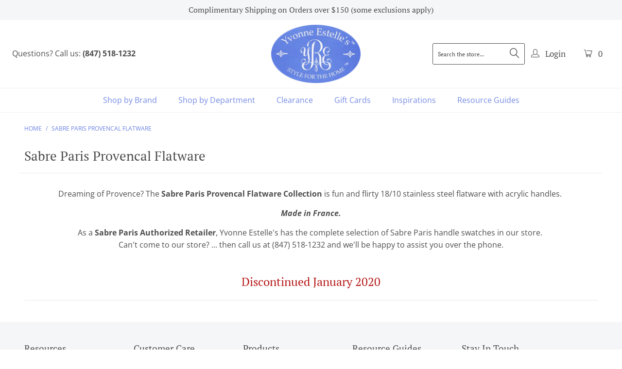

--- FILE ---
content_type: text/css
request_url: https://www.yvonne-estelles.com/cdn/shop/t/4/assets/bold-upsell-custom.css?v=150135899998303055901547589854
body_size: -551
content:
/*# sourceMappingURL=/cdn/shop/t/4/assets/bold-upsell-custom.css.map?v=150135899998303055901547589854 */
